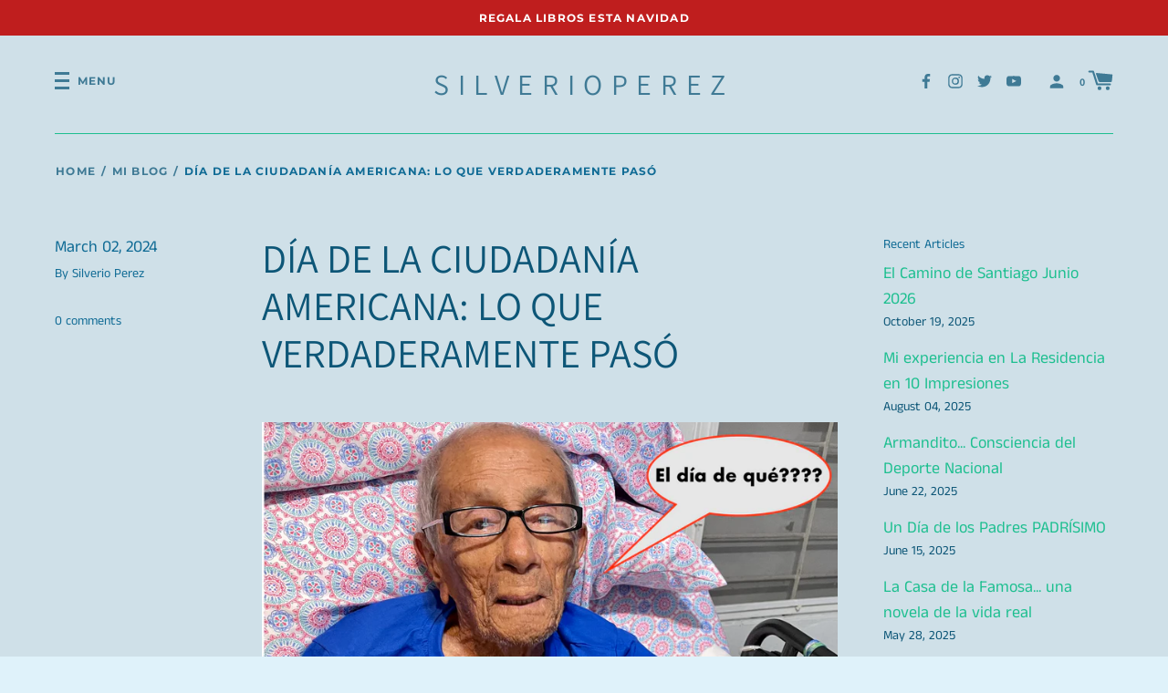

--- FILE ---
content_type: application/x-javascript; charset=utf-8
request_url: https://bundler.nice-team.net/app/shop/status/silverio-perez-pr.myshopify.com.js?1768590242
body_size: -179
content:
var bundler_settings_updated='1764865212';